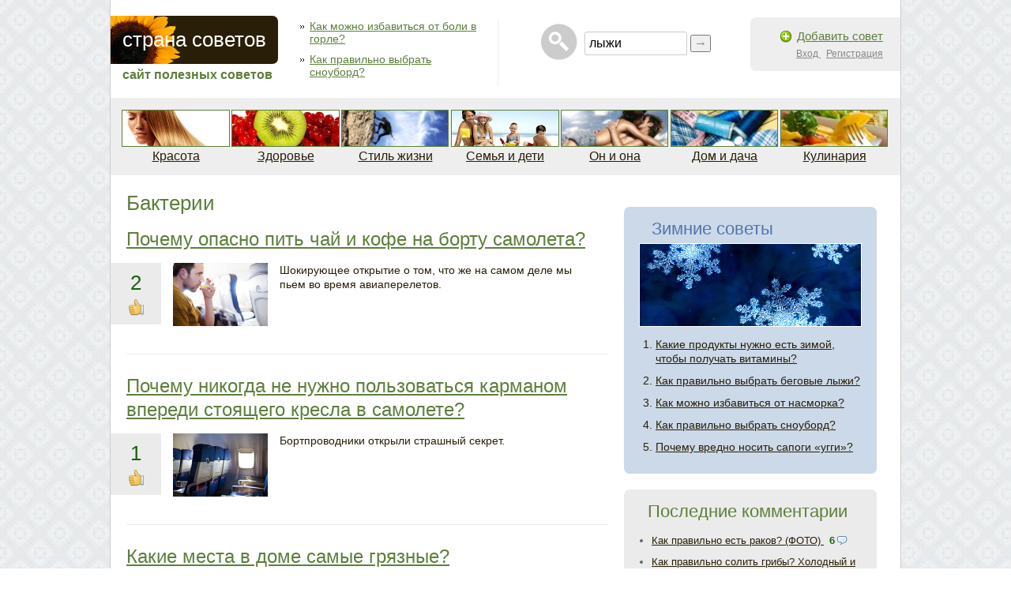

--- FILE ---
content_type: text/html; charset=UTF-8
request_url: https://sovetland.ru/taxonomy/term/813
body_size: 5560
content:



<!doctype html>
<html lang="en-US">
<head>
    <meta charset="UTF-8">
    <meta http-equiv="X-UA-Compatible" content="ie=edge">

    <title>Бактерии</title>

    <link rel="icon" href="/favicon.ico">
    <meta name="csrf-param" content="_csrf">
<meta name="csrf-token" content="NZq-zCDCiR8P5dfOwGgaKcGCY4Qvu9tIjhPH4g4tpl1czMmBF43rTT3To4ejBU598sQ29k3srhnPRYmGRlzuHg==">

    <link href="https://sovetland.ru/taxonomy/term/813" rel="canonical">
<link href="/css/style.css?id=0236d5c37de6956af61b0d9ab5df2e7d" rel="stylesheet">
</head>
<body>

<div id="all">
    <div id="header">
        <div id="logo">
            <a href="https://sovetland.ru/">
                Страна советов
            </a>

                            <span>Сайт полезных советов</span>
                    </div>

        <div class="fast-links">
            <ul>
            <li>
            <a href="/node/305?from=top">
                Как можно избавиться от боли в горле?
            </a>
        </li>
            <li>
            <a href="/node/284?from=top">
                Как правильно выбрать сноуборд?
            </a>
        </li>
    </ul>
        </div>

        <div class="user-box">
            
            <div class="add-advice">
                <a href="/user/post">
                    Добавить совет
                </a>
            </div>

            <div class="my-links">
                                    <a href="/user/login">
                        Вход
                    </a>
                    <a href="/user/register">
                        Регистрация
                    </a>
                
                            </div>
        </div>

        <div id="search">
            <form method="get" action="https://sovetland.ru/cse" class="cse">
    <input type="text" class="form-text js-form-search" name="query"
           value="лыжи" placeholder="лыжи" required>
    <input type="submit" class="form-submit" value="→">
</form>
        </div>

        <div id="menu-front">
            <ul>
            <li>
            <a href="/taxonomy/term/19">
                <img src="https://sovetland.ru/sites/default/files/imagecache/menu/tags/krasota.jpg" alt="">
                Красота
            </a>
        </li>
            <li>
            <a href="/taxonomy/term/25">
                <img src="https://sovetland.ru/sites/default/files/imagecache/menu/tags/zdorovie.jpg" alt="">
                Здоровье
            </a>
        </li>
            <li>
            <a href="/taxonomy/term/82">
                <img src="https://sovetland.ru/sites/default/files/imagecache/menu/tags/sport_i_otdyh.jpg" alt="">
                Стиль жизни
            </a>
        </li>
            <li>
            <a href="/taxonomy/term/83">
                <img src="https://sovetland.ru/sites/default/files/imagecache/menu/tags/semyia_i_deti.jpg" alt="">
                Семья и дети
            </a>
        </li>
            <li>
            <a href="/taxonomy/term/86">
                <img src="https://sovetland.ru/sites/default/files/imagecache/menu/tags/man_and_woman.jpg" alt="">
                Он и она
            </a>
        </li>
            <li>
            <a href="/taxonomy/term/84">
                <img src="https://sovetland.ru/sites/default/files/imagecache/menu/tags/domashnee_hozyaistvo.jpg" alt="">
                Дом и дача
            </a>
        </li>
            <li>
            <a href="/taxonomy/term/37">
                <img src="https://sovetland.ru/sites/default/files/imagecache/menu/tags/kulinaria.jpg" alt="">
                Кулинария
            </a>
        </li>
    </ul>
        </div>

        <div class="clear"></div>
    </div>

    <div id="center">

        <div id="left">
            
                            <h1>Бактерии</h1>
            
            
            <div class="content">
                    

    
    <div class="clear"></div>

            <div class="node">

    <h2>
        <a href="/node/1801">
            Почему опасно пить чай и кофе на борту самолета?
        </a>
    </h2>

    <div class="vote-content">
        <div class="vote">
            <div class="plus1-score">2</div>
            <div class="plus1-msg">
                                    <button type="button" class="js-like" data-id="1527"></button>
                            </div>
        </div>

        <div class="content">
                            <a href="/node/1801">
                    <img src="https://sovetland.ru/sites/default/files/imagecache/teaser/voda_samolet_2.jpg" class="imagecache" alt="">
                </a>
            
            Шокирующее открытие о том, что же на самом деле мы пьем во время авиаперелетов.


                    </div>
    </div>

        <div class="clear"></div>
</div>            <div class="node">

    <h2>
        <a href="/node/1799">
            Почему никогда не нужно пользоваться карманом впереди стоящего кресла в самолете?
        </a>
    </h2>

    <div class="vote-content">
        <div class="vote">
            <div class="plus1-score">1</div>
            <div class="plus1-msg">
                                    <button type="button" class="js-like" data-id="1525"></button>
                            </div>
        </div>

        <div class="content">
                            <a href="/node/1799">
                    <img src="https://sovetland.ru/sites/default/files/imagecache/teaser/samolet.jpg" class="imagecache" alt="">
                </a>
            
            Бортпроводники открыли страшный секрет.


                    </div>
    </div>

        <div class="clear"></div>
</div>            <div class="node">

    <h2>
        <a href="/node/960">
            Какие места в доме самые грязные?
        </a>
    </h2>

    <div class="vote-content">
        <div class="vote">
            <div class="plus1-score">5</div>
            <div class="plus1-msg">
                                    <button type="button" class="js-like" data-id="951"></button>
                            </div>
        </div>

        <div class="content">
                            <a href="/node/960">
                    <img src="https://sovetland.ru/sites/default/files/imagecache/teaser/posudomoechnaya.jpg" class="imagecache" alt="">
                </a>
            
            На основе рекомендаций ученых-микробиологов и опытных домохозяек составлен рейтинг самых грязных мест в доме. В него вошло семь предметов домашнего обихода, которые являются излюбленным местом обитания микробов и бактерий.


                    </div>
    </div>

        <div class="clear"></div>
</div>            <div class="node">

    <h2>
        <a href="/node/958">
            Какое самое грязное место на теле человека?
        </a>
    </h2>

    <div class="vote-content">
        <div class="vote">
            <div class="plus1-score">0</div>
            <div class="plus1-msg">
                                    <button type="button" class="js-like" data-id="949"></button>
                            </div>
        </div>

        <div class="content">
                            <a href="/node/958">
                    <img src="https://sovetland.ru/sites/default/files/imagecache/teaser/pupok_0.jpg" class="imagecache" alt="">
                </a>
            
            Ученые из США в ходе эксперимента выяснили, какие место на человеческом теле самое грязное и привлекательное для микроорганизмов.


                    </div>
    </div>

        <div class="clear"></div>
</div>    
    
            </div>
            <div class="clear"></div>

        </div>

        <div id="right">
            

            
                                            <div class="right-banner">
                    <div id='containerId2242'></div>
                    <script>
                      (function(w, d, c, s, t){
                        w[c] = w[c] || [];
                        w[c].push(function(){
                          gnezdo.create({
                            tizerId: 2242,
                            containerId: 'containerId2242'
                          });
                        });
                      })(window, document, 'gnezdoAsyncCallbacks');
                    </script>
                </div>
                            
            
                            <div class="popular season-winter">
    <h3>Зимние советы</h3>
    <div class="img">
        <img src="/images/winter.jpg" alt="">
    </div>
    <ol>
                    <li>
                <a href="/node/1425">
                    Какие продукты нужно есть зимой, чтобы получать витамины?
                </a>
            </li>
                    <li>
                <a href="/node/334">
                    Как правильно выбрать беговые лыжи?
                </a>
            </li>
                    <li>
                <a href="/node/317">
                    Как можно избавиться от насморка?
                </a>
            </li>
                    <li>
                <a href="/node/284">
                    Как правильно выбрать сноуборд?
                </a>
            </li>
                    <li>
                <a href="/node/551">
                    Почему вредно носить сапоги «угги»?
                </a>
            </li>
            </ol>
</div>

                <div class="last-comments">
    <h3>Последние комментарии</h3>
    <ul>
                    <li>
                <a href="/node/1130#comments">
                    Как правильно есть раков? (ФОТО)
                </a>
                <span>6</span>
            </li>
                    <li>
                <a href="/node/685#comments">
                    Как правильно солить грибы? Холодный и горячий способы соления
                </a>
                <span>2</span>
            </li>
                    <li>
                <a href="/node/121#comments">
                    Как можно вывести тараканов?
                </a>
                <span>17</span>
            </li>
                    <li>
                <a href="/node/178#comments">
                    Почему вредно есть на ночь?
                </a>
                <span>3</span>
            </li>
                    <li>
                <a href="/node/292#comments">
                    Как правильно говорить - «класть», или «ложить»?
                </a>
                <span>46</span>
            </li>
                    <li>
                <a href="/node/1374#comments">
                    Как засолить щучью икру в домашних условиях?
                </a>
                <span>1</span>
            </li>
                    <li>
                <a href="/node/79#comments">
                    Как правильно выбрать стиральную машину?
                </a>
                <span>11</span>
            </li>
                    <li>
                <a href="/node/333#comments">
                    Как научиться не ревновать партнёра?
                </a>
                <span>68</span>
            </li>
                    <li>
                <a href="/node/800#comments">
                    Как правильно сделать внутримышечный укол в бедро?
                </a>
                <span>16</span>
            </li>
                    <li>
                <a href="/node/296#comments">
                    Как правильно выбрать искусственную елку на Новый год?
                </a>
                <span>1</span>
            </li>
            </ul>
</div>

                <div class="topper">
            <a href="/node/824" class="teaser">
            <img src="/images/teasers/24.jpg" width="60" height="60" alt="">
            Анастасия Заворотнюк поделилась секретами красоты
            <div class="clear"></div>
        </a>
            <a href="/node/382" class="teaser">
            <img src="/images/teasers/8.jpg" width="60" height="60" alt="">
            Рецепт восхитительного шоколадного торта
            <div class="clear"></div>
        </a>
            <a href="/node/846" class="teaser">
            <img src="/images/teasers/26.jpg" width="60" height="60" alt="">
            Домашние чипсы за 5 минут
            <div class="clear"></div>
        </a>
            <a href="/node/356" class="teaser">
            <img src="/images/teasers/30.jpg" width="60" height="60" alt="">
            Изысканный яблочный пирог по-французски
            <div class="clear"></div>
        </a>
            <a href="/node/138" class="teaser">
            <img src="/images/teasers/29.jpg" width="60" height="60" alt="">
            Как пить и не пьянеть
            <div class="clear"></div>
        </a>
    </div>
                    </div>

        <div class="best-widget">
            <ul>
            <li>
            <a href="/node/1425">
                                    <img src="https://sovetland.ru/sites/default/files/imagecache/teaser/klykva.jpg" alt="">
                                <div>Какие продукты нужно есть зимой, чтобы получать витамины?</div>
            </a>
        </li>
            <li>
            <a href="/node/334">
                                    <img src="https://sovetland.ru/sites/default/files/imagecache/teaser/begovye_lyzhi_2.jpg" alt="">
                                <div>Как правильно выбрать беговые лыжи?</div>
            </a>
        </li>
            <li>
            <a href="/node/317">
                                    <img src="https://sovetland.ru/sites/default/files/imagecache/teaser/nasmork.jpg" alt="">
                                <div>Как можно избавиться от насморка?</div>
            </a>
        </li>
            <li>
            <a href="/node/284">
                                    <img src="https://sovetland.ru/sites/default/files/imagecache/teaser/snowboard.png" alt="">
                                <div>Как правильно выбрать сноуборд?</div>
            </a>
        </li>
            <li>
            <a href="/node/551">
                                    <img src="https://sovetland.ru/sites/default/files/imagecache/teaser/uggi.jpg" alt="">
                                <div>Почему вредно носить сапоги «угги»?</div>
            </a>
        </li>
    </ul>
            <div class="clear"></div>
        </div>

        <div class="clear"></div>
    </div>

    <div id="footer">

        <div class="fmenu">
                <ul class="col">
                    <li>
                <a href="/taxonomy/term/19" class="tit">
                    Красота
                </a>
                <ul>
                                            <li>
                            <a href="/taxonomy/term/73">
                                косметика
                            </a>
                        </li>
                                            <li>
                            <a href="/taxonomy/term/18">
                                макияж
                            </a>
                        </li>
                                            <li>
                            <a href="/taxonomy/term/91">
                                маникюр
                            </a>
                        </li>
                                            <li>
                            <a href="/taxonomy/term/13">
                                прическа
                            </a>
                        </li>
                                    </ul>
            </li>
                    <li>
                <a href="/taxonomy/term/25" class="tit">
                    Здоровье
                </a>
                <ul>
                                            <li>
                            <a href="/taxonomy/term/62">
                                алкоголь
                            </a>
                        </li>
                                            <li>
                            <a href="/taxonomy/term/24">
                                диета
                            </a>
                        </li>
                                            <li>
                            <a href="/taxonomy/term/28">
                                питание
                            </a>
                        </li>
                                            <li>
                            <a href="/taxonomy/term/10">
                                курение
                            </a>
                        </li>
                                            <li>
                            <a href="/taxonomy/term/60">
                                медицина
                            </a>
                        </li>
                                            <li>
                            <a href="/taxonomy/term/26">
                                похудеть
                            </a>
                        </li>
                                            <li>
                            <a href="/taxonomy/term/30">
                                спорт
                            </a>
                        </li>
                                            <li>
                            <a href="/taxonomy/term/69">
                                психология
                            </a>
                        </li>
                                    </ul>
            </li>
                    <li>
                <a href="/taxonomy/term/82" class="tit">
                    Стиль жизни
                </a>
                <ul>
                                            <li>
                            <a href="/taxonomy/term/85">
                                авто
                            </a>
                        </li>
                                            <li>
                            <a href="/taxonomy/term/22">
                                безопасность
                            </a>
                        </li>
                                            <li>
                            <a href="/taxonomy/term/65">
                                досуг
                            </a>
                        </li>
                                            <li>
                            <a href="/taxonomy/term/36">
                                компьютер
                            </a>
                        </li>
                                            <li>
                            <a href="/taxonomy/term/40">
                                одежда
                            </a>
                        </li>
                                            <li>
                            <a href="/taxonomy/term/64">
                                отдых
                            </a>
                        </li>
                                            <li>
                            <a href="/taxonomy/term/102">
                                подарок
                            </a>
                        </li>
                                            <li>
                            <a href="/taxonomy/term/53">
                                праздник
                            </a>
                        </li>
                                            <li>
                            <a href="/taxonomy/term/63">
                                туризм
                            </a>
                        </li>
                                    </ul>
            </li>
            </ul>
    <ul class="col">
                    <li>
                <a href="/taxonomy/term/83" class="tit">
                    Семья и дети
                </a>
                <ul>
                                            <li>
                            <a href="/taxonomy/term/103">
                                беременность
                            </a>
                        </li>
                                            <li>
                            <a href="/taxonomy/term/106">
                                воспитание
                            </a>
                        </li>
                                            <li>
                            <a href="/taxonomy/term/33">
                                материнство
                            </a>
                        </li>
                                            <li>
                            <a href="/taxonomy/term/56">
                                образование
                            </a>
                        </li>
                                            <li>
                            <a href="/taxonomy/term/58">
                                семья
                            </a>
                        </li>
                                    </ul>
            </li>
                    <li>
                <a href="/taxonomy/term/86" class="tit">
                    Он и она
                </a>
                <ul>
                                            <li>
                            <a href="/taxonomy/term/21">
                                отношения
                            </a>
                        </li>
                                            <li>
                            <a href="/taxonomy/term/15">
                                поцелуй
                            </a>
                        </li>
                                            <li>
                            <a href="/taxonomy/term/29">
                                секс
                            </a>
                        </li>
                                    </ul>
            </li>
                    <li>
                <a href="/taxonomy/term/84" class="tit">
                    Дом и дача
                </a>
                <ul>
                                            <li>
                            <a href="/taxonomy/term/47">
                                бытовая техника
                            </a>
                        </li>
                                            <li>
                            <a href="/taxonomy/term/41">
                                дом
                            </a>
                        </li>
                                            <li>
                            <a href="/taxonomy/term/90">
                                домашние животные
                            </a>
                        </li>
                                            <li>
                            <a href="/taxonomy/term/87">
                                огород
                            </a>
                        </li>
                                            <li>
                            <a href="/taxonomy/term/43">
                                чистка
                            </a>
                        </li>
                                            <li>
                            <a href="/taxonomy/term/75">
                                экономия
                            </a>
                        </li>
                                    </ul>
            </li>
            </ul>
    <ul class="col">
                    <li>
                <a href="/taxonomy/term/37" class="tit">
                    Кулинария
                </a>
                <ul>
                                            <li>
                            <a href="/taxonomy/term/127">
                                Первые блюда
                            </a>
                        </li>
                                            <li>
                            <a href="/taxonomy/term/128">
                                Вторые блюда
                            </a>
                        </li>
                                            <li>
                            <a href="/taxonomy/term/129">
                                Салаты
                            </a>
                        </li>
                                            <li>
                            <a href="/taxonomy/term/125">
                                Гарниры
                            </a>
                        </li>
                                            <li>
                            <a href="/taxonomy/term/126">
                                Закуски
                            </a>
                        </li>
                                            <li>
                            <a href="/taxonomy/term/131">
                                Соусы
                            </a>
                        </li>
                                            <li>
                            <a href="/taxonomy/term/132">
                                Десерты
                            </a>
                        </li>
                                            <li>
                            <a href="/taxonomy/term/88">
                                Напитки
                            </a>
                        </li>
                                    </ul>
            </li>
            </ul>


            <div class="col last">
                <div class="copyright">
                    Советленд<br>© 2009-2026
                </div>

                <div class="about">
                    <a href="/about">О проекте</a>
                </div>

                <div class="contact">
                    <a href="mailto:info@sovetland.ru">Написать письмо</a>
                </div>

                                    <div class="counters">
                        <div class="item">
                            <!--Rating@Mail.ru counter-->
                            <script language="javascript"><!--
                            d=document;var a='';a+=';r='+escape(d.referrer);js=10;//--></script>
                            <script language="javascript1.1"><!--
                            a+=';j='+navigator.javaEnabled();js=11;//--></script>
                            <script language="javascript1.2"><!--
                            s=screen;a+=';s='+s.width+'*'+s.height;
                            a+=';d='+(s.colorDepth?s.colorDepth:s.pixelDepth);js=12;//--></script>
                            <script language="javascript1.3"><!--
                            js=13;//--></script><script language="javascript" type="text/javascript"><!--
                            d.write('<a href="http://top.mail.ru/jump?from=1847471" target="_top">'+
                            '<img src="http://d0.c3.bc.a1.top.mail.ru/counter?id=1847471;t=84;js='+js+
                            a+';rand='+Math.random()+'" alt="Рейтинг@Mail.ru" border="0" '+
                            'height="18" width="88"><\/a>');if(11<js)d.write('<'+'!-- ');//--></script>
                            <noscript><a target="_top" href="http://top.mail.ru/jump?from=1847471">
                            <img src="http://d0.c3.bc.a1.top.mail.ru/counter?js=na;id=1847471;t=84"
                            height="18" width="88" border="0" alt="Рейтинг@Mail.ru"></a></noscript>
                            <script language="javascript" type="text/javascript"><!--
                            if(11<js)d.write('--'+'>');//--></script>
                            <!--// Rating@Mail.ru counter-->
                        </div>

                        <div class="item">
                            <!--LiveInternet counter--><script type="text/javascript"><!--
                            document.write("<a href='http://www.liveinternet.ru/click' "+
                            "target=_blank><img src='http://counter.yadro.ru/hit?t26.1;r"+
                            escape(document.referrer)+((typeof(screen)=="undefined")?"":
                            ";s"+screen.width+"*"+screen.height+"*"+(screen.colorDepth?
                            screen.colorDepth:screen.pixelDepth))+";u"+escape(document.URL)+
                            ";h"+escape(document.title.substring(0,80))+";"+Math.random()+
                            "' alt='' title='LiveInternet: показано число посетителей за"+
                            " сегодня' "+
                            "border='0' width='88' height='15'><\/a>")
                            //--></script><!--/LiveInternet-->
                        </div>

                        <div class="item">
                            <!-- begin of Top100 code -->
                            <script id="top100Counter" type="text/javascript" src="http://counter.rambler.ru/top100.jcn?2358554"></script>
                            <noscript>
                                <a href="http://top100.rambler.ru/navi/2358554/" rel="nofollow">
                                    <img src="http://counter.rambler.ru/top100.cnt?2358554" alt="Rambler's Top100" border="0" />
                                </a>
                            </noscript>
                            <!-- end of Top100 code -->
                        </div>
                    </div>
                            </div>
            <div class="clear"></div>
        </div>
    </div>
</div>
<script src="https://code.jquery.com/jquery-3.4.1.min.js"></script>
<script src="/js/jquery-scrolltofixed-min.js"></script>
<script src="/js/script.js?id=08f3e59151b9f062f0ecaa77605952ad"></script>

    <script src='https://news.2xclick.ru/loader.js' async></script>

    <!-- Yandex.Metrika counter -->
    <script type="text/javascript">
      (function (d, w, c) {
        (w[c] = w[c] || []).push(function() {
          try {
            w.yaCounter7054705 = new Ya.Metrika({id:7054705, enableAll: true, webvisor:true});
          } catch(e) { }
        });

        var n = d.getElementsByTagName("script")[0],
          s = d.createElement("script"),
          f = function () { n.parentNode.insertBefore(s, n); };
        s.type = "text/javascript";
        s.async = true;
        s.src = (d.location.protocol == "https:" ? "https:" : "http:") + "//mc.yandex.ru/metrika/watch.js";

        if (w.opera == "[object Opera]") {
          d.addEventListener("DOMContentLoaded", f);
        } else { f(); }
      })(document, window, "yandex_metrika_callbacks");
    </script>
    <noscript><div><img src="//mc.yandex.ru/watch/7054705" style="position:absolute; left:-9999px;" alt="" /></div></noscript>
    <!-- /Yandex.Metrika counter -->

</body>
</html>


--- FILE ---
content_type: text/css
request_url: https://sovetland.ru/css/style.css?id=0236d5c37de6956af61b0d9ab5df2e7d
body_size: 5430
content:
*{margin:0;padding:0}a{border:0}a,a:active,a:focus{outline:none;-moz-outline:0}table{width:100%}tbody{border:0}.clear{clear:both}body{background:url(../images/bg4.jpg);color:#291e07;font:14px Arial}body,html{height:100%}h1{color:#5d7f3c;font-size:26px;font-weight:400;margin-bottom:15px;padding:0}h1 .main-term a{color:#291e07;font-weight:700;text-decoration:none}h1.cat-title{padding:0 10px 25px 20px}#all{background:#fff;border-left:1px solid #ccc;border-right:1px solid #ccc;margin:0 auto;min-height:100%;width:1000px}#header{float:left;margin:0 0 10px;position:relative;width:1000px}#center{padding:0;width:1000px}#header .fast-links{border-right:1px solid #eee;float:left;margin:25px 0 0 20px;padding:0 15px 0 0;width:235px}#header .fast-links li{background:url(../images/list_arrow.gif) 0 7px no-repeat;list-style:none;margin:0 0 10px;padding:0 0 0 12px}#header .fast-links a{color:#5d7f3c;font-size:14px}#header .fast-links a:hover{color:#291e07}#header .user-box{background:#eee;border-radius:7px 0 0 7px;float:right;margin:22px 0 5px;overflow:hidden;padding:15px;position:relative;width:160px}#header .user-box.inlogin{margin-top:10px;padding-top:10px;width:175px}#header .user-box .my-name{font-size:12px;font-weight:700;margin:0 10px 15px 0;overflow:hidden}#header .user-box .my-links{text-align:right}#header .user-box .my-links a{color:#888;font-size:12px;margin:0 7px 0 0}#header .user-box .my-links a:hover{color:#291e07}#header .user-box .add-advice{margin:0 7px 5px 0;text-align:right}#header .user-box .add-advice a{background:url(../images/plus3.png) 0 1px no-repeat;color:#5d7f3c;font-size:15px;padding:0 0 0 22px}#header .user-box .my-links .exit{background:url(../images/close.png) 0 0 no-repeat;display:block;height:16px;position:absolute;right:0;top:10px;width:16px}.tabs{background:#eee;border:none;border-radius:7px;margin-bottom:20px;margin-right:20px;padding:10px 15px}.tabs li{border-right:1px solid #ccc;display:inline-block;margin:0 10px;padding-right:18px}.tabs li a{color:#5d7f3c;text-decoration:none}.tabs li a:hover{color:#291e07}.tabs li a.active{color:#291e07;font-weight:700}.form-item{margin:20px 0}.form-label{color:#5d7f3c;display:block;font-size:13px;font-weight:700;margin-bottom:3px}.form-text,.form-textarea{border:1px solid #999;border-radius:3px;box-sizing:border-box;font-size:16px;padding:5px;width:100%}.form-textarea{height:200px}.form-select{font-size:16px;padding:3px 1px;width:100%}.form-description{color:#888;font-size:12px;margin-top:3px}.form-required{color:red}.form-submit{color:#291e07;cursor:pointer;font-size:18px;margin:0 5px 0 0;padding:3px 15px}#left form .rules{color:#333;font-size:12px;padding:0 0 10px}#left form a{color:#5d7f3c}#left form a:hover{color:#19610b}#left .user-register-node-add{background:#eee;border-radius:7px;margin:0 0 20px;padding:15px 20px 10px}#left fieldset{background:#eee;border:none;border-top:1px solid #ccc;padding:10px 15px}#left fieldset.collapsed{background:none}#left fieldset legend{padding:0 5px}#left fieldset legend,#left fieldset legend a{color:#291e07;font-size:13px;font-weight:700}#left fieldset.collapsed legend a{color:#5d7f3c}#right .add-sovet-rules{background:#eee;border-radius:7px;font-size:13px;padding:20px}#right .add-sovet-rules h3{color:#5d7f3c;float:none;padding:0 0 15px;text-transform:none}#right .add-sovet-rules img{float:left;margin:7px 20px 10px 5px}#right .add-sovet-rules p{margin:0 0 10px}#logo{float:left;text-transform:lowercase;width:220px}#logo a{background:#291e07 url(../images/flower_1.png) -42px -19px no-repeat;border-radius:0 7px 7px 0;color:#fff;float:left;font-size:26px;margin:20px 0 0;padding:15px;text-decoration:none}#logo a.newyear{background:#291e07 url(../images/newyear_2012_11.png) -42px -19px no-repeat}#logo h1,#logo span{color:#5d7f3c;float:left;font-size:16px;font-weight:700;margin:0;padding:5px 15px}#add_question{background:url(../images/add_question.png) 0 0 no-repeat;float:left;height:46px;margin:30px 0 0 30px;padding:13px 0 0 55px}#add_question a{color:#a79f30;font-size:20px}#add_sovet{background:url(../images/add_sovet.png) 0 0 no-repeat;float:left;height:46px;margin:30px 0 0 30px;padding:13px 0 0 55px}#add_sovet a{color:#5d7f3c;font-size:20px}#search{background:url(../images/search.png) 0 0 no-repeat;float:right;height:46px;margin:30px 45px 0 0;padding:0 0 0 55px}#search .cse,#search .form-item{margin:10px 0 0}#search .search-form{margin:0}#search .form-text{border:1px solid #ccc;padding:5px;width:130px}#search .form-submit{color:#888;font-size:16px;padding:0 3px}#menu-front{background:#eee;margin:15px 0 10px;padding:0;position:relative}#menu-front,#menu-front .slider{float:left;overflow:hidden;width:1000px}#menu-front .slider{height:130px}#menu-front .bx-prev{background:url(../images/arrow_up_x24.png) 0 0 no-repeat;top:15px}#menu-front .bx-next,#menu-front .bx-prev{color:#eee;font-size:0;height:24px;position:absolute;right:11px;width:24px}#menu-front .bx-next{background:url(../images/arrow_down_x24.png) 0 0 no-repeat;top:55px}#menu-front ul{padding:0 0 0 13px}#menu-front ul li{float:left;list-style-type:none;margin:0 1px;padding:15px 0;text-align:center;width:137px}#menu-front ul li:hover{background-color:#e3e3e3}#menu-front ul li:hover a{color:#5d7f3c}#menu-front ul li a{color:#291e07;font-size:16px;line-height:18px}#menu-front ul li a.active{color:#888;text-decoration:none}#menu-front ul li img{border:1px solid #5d7f3c;float:left;height:45px;margin:0 0 3px}#menu-all{background:#eee;margin:5px 0 0;padding:20px 0 10px;position:relative}#menu-all,#menu-all .slider{float:left;height:70px;overflow:hidden;width:1000px}#menu-all .bx-prev{background:url(../images/arrow_up_x24.png) 0 0 no-repeat;top:0}#menu-all .bx-next,#menu-all .bx-prev{color:#eee;font-size:0;height:24px;position:absolute;right:15px;width:24px}#menu-all .bx-next{background:url(../images/arrow_down_x24.png) 0 0 no-repeat;top:35px}#menu-all ul{height:70px}#menu-all ul li{float:left;height:70px;list-style-type:none;margin:0 0 0 15px;width:300px}#menu-all ul li a{color:#291e07;font-size:18px}#menu-all ul li img{border:1px solid #291e07;float:left;margin:0 10px 3px 0}#center .top-banner{border-bottom:1px solid #eee;float:left;margin:5px 0 20px 20px;padding:0 0 20px;width:950px}#center .top-banner .retail__blk5023{padding:0 10px 0 0}#center .top-banner .retail__lxa5023{padding:3px 0}#left .content{padding-right:20px}#left .term-image{float:left;margin:0 20px 20px 0}#left .term-image img{max-width:300px}#left .term-children{float:left;font-size:13px;margin-bottom:20px;width:120px}#left .term-children li{list-style-type:none;padding:0 0 5px}#left .term-children li a{color:#5d7f3c}#left .term-children li a.active{color:#291e07;font-weight:700;text-decoration:none}#left .term-wrapper{float:left;padding:0 0 20px}#left h1.term-main{background:#5d7f3c;color:#fff;float:left;font-size:24px;padding:10px 0;text-align:center;width:130px}#left .term-arrow{float:left;padding:15px}#left .terms-inner{background:#ebebeb;float:left;font-size:12px;min-height:30px;padding:10px;text-align:center;width:380px}#left .terms-inner a{color:#291e07}.message{border:1px solid;border-radius:3px;margin:20px 20px 20px 0;padding:10px}.message-error{color:red}.message-success{color:green}#left{float:left;margin:0 0 20px;padding-left:20px;width:630px}#left .node{border-bottom:1px solid #ebebeb;margin:0 0 25px;_margin:0 0 25px;padding:0 0 30px}#left .node h2{font-size:24px;line-height:30px;margin-bottom:10px}#left .node h2 .main-term a{color:#291e07}#left .node h2 a{color:#5d7f3c;font-weight:400}#left .node .vote-content{margin-right:10px}#left .node .content{line-height:1.3;padding:5px 10px 0 0}#left .node .content img.imagecache{float:left;margin:0 15px 5px 0}#left .node .content img{height:auto;max-width:100%;width:auto}hr{border:none;border-top:1px dotted #291e07;display:block;margin:20px 0;width:50px}#left .node .node-info .tags{background:url(../images/tag.png) 0 0 no-repeat;color:#a79f30;float:left;margin:5px 20px 0 0;padding:0 0 0 25px;text-transform:lowercase}#left .node .tags a{color:#a79f30;font-size:12px}#left .node .comment-count{background:url(../images/comment_icon2.png) 0 50% no-repeat;color:#19610b;display:inline-block;font-size:12px;padding-left:18px}#left .node .node-user-info{float:right;margin-top:10px}#left .node .node-user-info,#left .node-content .node-user-info{background:#f3f3f3;border-radius:7px;font-size:12px;padding:5px 15px}#left .node-content .node-user-info{float:left;margin:0 0 10px}#left .node-user-info .date{background:url(../images/date.png) 0 0 no-repeat;color:#666;float:left;height:16px;line-height:16px;padding:0 20px}#left .node-user-info .username{background:url(../images/user.png) 0 0 no-repeat;float:left;font-weight:700;height:16px;line-height:16px;padding:0 0 0 20px}#left .node-user-info .username a{color:#a79f30}#left .node-content{margin:0 10px 10px 0}#left .node-content .content img{height:auto;margin-bottom:10px;max-width:100%;width:auto}#left .node-content .content h3{color:#5d7f3c;font-size:18px;font-weight:400;padding:5px 0 10px}.node-categories{margin-bottom:15px}.node-categories a{background-color:#eef5c3;border-radius:3px;color:#291e07;display:inline-block;font-size:12px;margin-right:5px;padding:3px 10px;text-decoration:none;text-transform:capitalize}.node-categories a:hover{opacity:.8}.vote{background:#ebebeb;float:left;margin:5px 15px 5px -20px;padding:10px 15px 10px 20px;position:relative;text-align:center}.vote .plus1-msg{background:url(../images/vote_out.png) 2px 50% no-repeat;display:inline-block;height:22px;width:22px}.vote .plus1-score{color:#19610b;font-size:26px;font-weight:400;margin:0 10px 5px 5px;text-align:center}.vote .plus1-msg button{background:url(../images/vote1.png) 0 0 no-repeat;border:none;cursor:pointer;display:inline-block;height:22px;margin-left:-1px;vertical-align:top;width:22px}#left .node-content .content{line-height:18px;padding:0}#left .node-content .content a{color:#5d7f3c}#left .node-content .content a:hover{color:#e27620}#left .node-content .content h3 a.link-tag{background:none;padding:0}#left .node-content .content a.link-tag{background:url(../images/tag_03.png) 100% 2px no-repeat;padding:0 9px 0 0}#left .node-content .content{line-height:1.4}#left .node-content .content p{margin-bottom:15px}#left .node-content .content ol,#left .node-content .content ul{margin-bottom:15px;padding-left:20px}#left .node-content .content ol li,#left .node-content .content ul li{margin-bottom:5px}#left .node-content .content ul li{list-style:disc}#left .node-content .content-banner{border:1px solid #ccc;border-radius:7px;float:right;margin:10px 0 5px 10px;padding:10px 5px 5px;width:110px}#left .node-content .left-banner{float:left;margin:0;padding:0 0 5px}#left .node-content .content .after-body{border-top:1px dotted #666;color:#666;padding:5px 0 0}#left .node-content .content .halloween{border-bottom:1px dashed #ddd;border-top:1px dashed #ddd;margin:0 0 15px;padding:5px 0 8px 10px}#left .node-content .content .halloween a{color:#e27620;display:inline-block;line-height:18px;padding:0 0 0 25px}#left .node-content .content .halloween a.icon-1{background:url(../images/icon_halloween.png) 0 1px no-repeat;margin:0 88px 0 0}#left .node-content .content .halloween a.icon-2{background:url(../images/icon_halloween_02.png) 0 1px no-repeat}#left .node-content .content .halloween a:hover{color:#a03910}#left .node-content .node-info .source{background-color:#eee;border-radius:7px;float:right;font-size:12px;line-height:22px;margin:0 0 0 10px;padding:3px 8px}#left .node-content .node-info .source a{color:#5d7f3c;text-decoration:none}#left .node-content .node-info{margin:0 0 20px}#left .node-content .share{background-color:#eee;border-radius:7px;float:right;padding:5px}#left .node-content .tags{color:#a79f30;margin:2px 0 0;text-transform:lowercase}#left .node-content .tags a{background:#eee url(../images/tag_02.png) 7px 4px no-repeat;border-radius:5px;box-shadow:1px 1px 0 #ddd;color:#5d7f3c;display:inline-block;font-size:13px;margin:0 5px 5px 0;padding:4px 7px 5px 27px;text-decoration:none}#left .node-content .tags a:hover{color:#291e07}.poll{background:#f9f9f9;border-radius:7px;margin-bottom:20px;padding:15px}#polls-poll-choices{margin:10px 0 25px 20px;width:500px}#left #polls-poll-choices p{margin:0;padding:0}#polls-poll-choices .polls-display-left{float:left;margin:0 10px 0 0;text-align:right;width:40px}#polls-poll-choices .percent{color:#000;font-size:15px;font-weight:700}#polls-poll-choices .value{color:#666;font-size:12px}#polls-poll-choices .polls-display-right{float:left;margin:0 0 15px;width:430px}#polls-poll-choices{float:left;margin:0 0 25px 10px}#polls-poll-choices .form-item{margin-bottom:5px}#polls-poll-choices input{display:inline-block;margin-right:5px;vertical-align:middle}#polls-poll-choices label{cursor:pointer;font-size:14px}#polls-poll-choices .form-submit{cursor:pointer}#polls-choices-form{margin:0 0 5px}#polls-choices-form .form-radios{margin-bottom:15px}#comments{margin:0 10px 0 0}#comments h3{color:#5d7f3c;font-size:20px;margin:0 0 10px}#comments label{display:block;margin-bottom:3px}#comments .form-item{margin:10px 0}#comments .form-textarea{font-size:14px;height:100px;width:445px}#comment-form{display:none;margin:15px 25px}#comments .form-required{color:red}#comments .comment-write{background:url(../images/comment_write.png) 0 3px no-repeat;height:35px;line-height:28px;padding:0 0 0 45px}#comments .comment-write button{background:none;border:none;border-bottom:1px dashed #a79f30;color:#a79f30;cursor:pointer;font-family:Arial,sans-serif;font-size:22px;text-decoration:none;vertical-align:middle}#comments .comment{margin:5px 0 15px}#comments .indented{margin-left:25px}#comments .indented .comment{margin:0 0 15px}#comments .submitted{background:url(../images/comment_icon.gif) 0 0 no-repeat;color:#666;font-size:13px;height:18px;line-height:16px;padding:0 0 0 22px}#comments .indented .submitted{background:url(../images/comment_reply.gif) 0 0 no-repeat;padding:0 0 0 25px}#comments .submitted a{color:#666}#comments .submitted .name{font-weight:700}#comments .submitted .date{font-size:11px}#comments .content{margin:5px 0}#comments .removed{color:#999}#comments .links li{list-style:none;padding:0 5px 0 0}#comments .links button{background:none;border:none;border-bottom:1px dashed #5d7f3c;color:#5d7f3c;cursor:pointer;font-family:Arial,sans-serif;font-size:12px;text-decoration:none}#comments .error{background:none;border:0;color:#bf0000;font-size:11px;padding:10px 0 10px 25px}#comments .error ul li{list-style:none}#comments .comment-register{background:#eee;border-radius:7px;-moz-border-radius:7px;-webkit-border-radius:7px;font-size:12px;margin-bottom:15px;padding:15px;width:415px}#left .see-more{margin:0 10px 0 0;padding:20px 0 0}#left .see-more h3{background:#291e07;color:#fff;float:left;margin:0;padding:5px 10px 5px 20px;position:relative}#left .see-more .item-list{padding:15px 0 0}#left .see-more .item-list li{display:inline-block;margin:0 25px 25px 0;vertical-align:top;width:120px}#left .see-more .item-list li .empty{background:#eee url(../images/box.png) 50% 50% no-repeat;display:block;height:80px;margin:0 0 3px;width:120px}#left .see-more .item-list li img{display:block;margin:0 0 3px}#left .see-more .item-list li a{color:#5d7f3c;font-size:13px;line-height:16px}#left .see-more .item-list li a:hover{color:#291e07}#left .see-more .item-list li:hover img{opacity:.8}#left .see-more .item-list li:hover a{color:#291e07}#left .top30{float:left;font-size:16px;margin:0 0 0 60px;_margin:0 0 0 20px}#left .top30 ol li{color:#291e07;display:list-item;margin:0 0 12px}#left .top30 ol li.big{font-size:18px}#left .top30 ol li a{color:#291e07}#left .top30 ol li.small,#left .top30 ol li.small a{color:#555}#left .top30 ol li.smallest,#left .top30 ol li.smallest a{color:#888}#left .top30 ol li span{background:url(../images/vote2.png) 100% 2px no-repeat;color:#19610b;font-weight:700;padding:0 17px 2px 7px}#left .search-form{margin:0 0 30px 20px}#left .search-form .form-item{margin:0}#left .search-form .form-text{border:1px solid #ccc;color:#666;font-size:20px;padding:3px}#left .search-form .form-submit{color:#666;font-size:20px;padding:0 5px}#left .noresults{margin:0 0 0 20px}#left .left-banner{float:left;margin:30px 30px 20px 15px;width:550px}#M11166ScriptRootN13265 .mcteaser{padding-bottom:10px!important}#M11166ScriptRootN13265 .mctitle{font-size:16px!important;line-height:1.2!important;margin-bottom:5px!important}#M11166ScriptRootN13265 .mcdesc{font-size:12px!important}#M11166ScriptRootN13265 img{margin:2px 10px 1px 0!important}#left .left-banner-1{float:left;margin:15px 0 0 20px;width:610px}.pagination{padding:20px 0 10px}.pagination li{color:#5d7f3c;display:inline-block;font-size:20px;line-height:24px;margin:0 2px;padding:3px 7px}.pagination li.active{background:#ebebeb}.pagination li.active a{color:#291e07;font-weight:700;text-decoration:none}.pagination li a{color:#5d7f3c}.pagination li a:hover{color:#888}#right{float:left;margin:0 0 20px;width:320px}#tabs{float:left;margin:0 0 15px;width:316px}#tabs .ui-tabs-hide{display:none}#tabs ul li a{color:#a79f30;font-size:18px;text-decoration:none}#tabs ul li{background:url(../images/tab_bg.png) 0 30px no-repeat;float:left;list-style-type:none;padding:5px 0 15px;text-align:center;width:77px}#tabs ul li.tab-left{background:url(../images/tab_active_left.png) 0 30px no-repeat;width:66px}#tabs ul li.tab-left.ui-state-active{background:#ebebeb url(../images/tab_active_left.png) 0 0 no-repeat}#tabs ul li.tab-right{background:url(../images/tab_active_right.png) right 30px no-repeat;width:96px}#tabs ul li.tab-right.ui-state-active{background:#ebebeb url(../images/tab_active_right.png) right 0 no-repeat}#tabs ul li.tab.ui-state-active{background:#ebebeb}#tabs ul li.ui-state-active a{color:#291e07}#tabs .tabs-top-bg{background:url(../images/tab_bg_top.png) 0 0 no-repeat;float:left;height:10px;width:316px}#tabs .tabs-content{background:#ebebeb;float:left;line-height:26px;padding:0 15px 10px;text-align:center;width:286px}#tabs .tabs-content a{color:#291e07}#tabs .tabs-bottom-bg{background:url(../images/tab_bg_bottom.png) 0 0 no-repeat;float:left;height:10px;width:316px}#right .right-banner{padding:5px 0 15px 5px}#PC_Teaser_Block_18951 img{margin:0 5px 0 0!important}#tcc-tb-85 .teaser-cc-title a{font-size:12px!important}#TGB_83 td,#TGB_85 td{vertical-align:top!important}#TGB_83 img,#TGB_85 img{margin:0 5px 0 0!important}#TGB_83 a:hover,#TGB_85 a:hover{color:#333!important}#pasya_1896 .pasya_1896_td_text{padding:5px 0 0 10px;vertical-align:top}#pasya_1896 .pasya_1896_td_text a{color:#000}#pasya_1896 .pasya_1896_td_image{padding:0 0 3px}#right .banner{margin:0 0 20px}.block-see-more{padding:10px 0 10px 5px}.block-see-more img{border:1px solid #5d7f3c;margin:0 0 5px}.block-see-more h3{color:#a79f30;padding:0 0 5px 10px;text-transform:lowercase}#right h3{font-size:22px;font-weight:400}#right h3 a{color:#a79f30;text-decoration:none}#right h3 a:hover{color:#5d7f3c}#right .term-see-more{clear:both}#right .term-see-more li{float:left;list-style-type:none;padding:0 0 15px 10px;width:280px}#right .term-see-more li a{color:#291e07;font-size:18px}.last-comments{background:#ebebeb;border-radius:7px;-moz-border-radius:7px;-webkit-border-radius:7px;margin:0 0 20px;padding:10px 0}.last-comments h3{color:#5d7f3c;padding:5px 0 5px 30px;text-transform:none}.last-comments ul{margin:10px 20px 10px 35px}.last-comments ul li{color:#666;font-size:14px;margin:0 0 10px}.last-comments ul li a{color:#291e07;font-size:13px;line-height:16px}.last-comments ul li span{background:url(../images/comment_icon2.png) 100% 0 no-repeat;color:#19610b;font-size:13px;font-weight:700;padding:0 17px 0 7px}.popular{background:#ebebeb;border-radius:7px;-moz-border-radius:7px;-webkit-border-radius:7px;margin:0 0 20px;padding:10px 0 5px}.popular .img{text-align:center}.popular h3{color:#5d7f3c;padding:5px 0 5px 35px;text-transform:none}.popular ol,.popular ul{margin:10px 20px 20px 40px}.popular li{font-size:14px;margin:0 0 10px}.popular li a{color:#291e07;font-size:14px;line-height:18px}.popular ol li .vote-count{background:url(../images/vote_out.png) 100% 1px no-repeat;color:#19610b;font-weight:700;padding:0 17px 1px 5px}.popular a.block-bottom{color:#a79f30;font-size:16px;font-weight:700}.season-winter{background-color:#ccd9e9}.season-winter a:hover{color:#413c85}.season-winter h3{color:#5374ae}.season-winter img{border:1px solid #fff}.season-autumn,.season-spring,.season-summer{background-color:#efebb1}.season-autumn a:hover,.season-spring a:hover,.season-summer a:hover{color:#428500}.season-autumn h3,.season-spring h3,.season-summer h3{color:#5d8e2d}.season-autumn img,.season-spring img,.season-summer img{border:1px solid #fff}#right .block-recommend{background-color:#eef5c3;border-radius:7px;-moz-border-radius:7px;-webkit-border-radius:7px;float:left;margin:0 0 25px 5px;padding:10px 5px}#right .block-recommend h4{color:#291e07;font-size:18px;font-weight:400;margin:0 0 10px 10px}#right .block-recommend .teaser{zoom:1;display:inline-block;*display:inline;margin:0 0 15px 10px;vertical-align:top;width:140px}#right .block-recommend .teaser img{border:1px solid #fff}#right .block-recommend .teaser:hover img{opacity:.8}#right .block-recommend .teaser:hover a{color:#666}#right .block-recommend .teaser a{color:#5d7f3c;font-size:13px}#right .block-recommend .teaser a:hover{color:#666}#right .block-recommend .link{margin:0 0 5px 10px}#right .block-recommend .link a{color:#a79f30;font-size:12px}#right .video-block{float:left;margin:0 0 25px 5px}#right .video-block h4{margin:0 0 5px}#right .video-block h4 a{color:#ba8383;font-size:20px;font-weight:400;text-transform:none}#right .video-block h4 a:hover{color:#eb6666}#right .video-block .img{display:block;height:152px;position:relative;width:202px}#right .video-block .img img{border:1px solid #888;border-radius:7px}#right .video-block .img .play{background:#eee url(../images/youtube.png) 50% 50% no-repeat;height:152px;left:0;opacity:.3;position:absolute;top:0;width:202px;z-index:1}#right .video-block .img .play:hover{background-color:transparent;opacity:1}#right .topper{background:#eee;border-radius:7px;margin:0 0 30px;padding:15px 10px 10px 15px}#right .topper h3{color:#5d7f3c;font-size:13px;margin:0 0 20px}#right .topper .teaser{display:block;margin:0 5px 10px 0}#right .topper img{float:left;margin-right:10px}#right .topper a{color:#291e07;font-size:14px;line-height:18px}#right .topper a:hover{color:#666}#right .calendar-block{background:#ebe7b7;border-radius:7px;float:left;margin:0 0 20px;padding:15px;width:286px}#right .calendar-block h3{color:#5d7f3c;font-size:18px;padding:0 0 10px;text-transform:none}#right .calendar-block .content{color:#555;font-size:13px;line-height:15 #FFF8A2px;margin:0 0 12px}#right .calendar-block .content img{margin:0 0 10px}#right .calendar-block .content p{padding:0 3px}#right .calendar-block ul li{background:url(../images/list_arrow.gif) 0 6px no-repeat;list-style:none;margin:0 0 7px 5px;padding:0 0 0 12px}#right .calendar-block ul li a{color:#291e07;font-size:15px}#right .calendar-block ul li a:hover{color:#666}#right .season-sovets{background:#b2e493;border-radius:7px;float:left;margin:0 0 20px;padding:15px;width:286px}#right .season-sovets h3{color:#5d7f3c;font-size:18px;padding:0 0 10px;text-transform:none}#right .season-sovets ul li{background:url(../images/list_arrow.gif) 0 6px no-repeat;list-style:none;margin:0 0 7px 5px;padding:0 0 0 12px}#right .season-sovets ul li a{color:#291e07;font-size:15px}#right .season-sovets ul li a:hover{color:#666}.best-widget{background-color:#eef5c3;float:left;margin:0 0 1px;padding:20px 10px;width:980px}.best-widget li{float:left;list-style:none;margin:0 0 10px 15px;width:180px}.best-widget li img{border:1px solid #fff;margin:0 0 3px}.best-widget li a{color:#5d7f3c;font-size:14px;line-height:20px}.best-widget li a:hover{color:#666}.best-widget li:hover img{opacity:.8}.best-widget li:hover a{color:#666}#tags-cloud{background:#eee;float:left;padding:15px 40px 25px;text-align:center;width:920px}#tags-cloud a{color:#888;text-transform:lowercase}.footer-banner{border-top:1px solid #ebebeb;float:left;margin:15px 40px 10px;padding:25px 0 0;width:920px}#footer{padding:25px 0}#footer .fmenu{margin:0 0 0 50px;position:relative}#footer .fmenu a{color:#5d7f3c}#footer .fmenu li a:hover{color:#333}#footer .fmenu li{list-style:none;margin:0 0 15px}#footer .fmenu li a{text-decoration:none}#footer .fmenu li li{margin:0 0 3px}#footer .fmenu li li a{text-decoration:none}#footer .fmenu .col{float:left;font-size:12px;margin:0 5px 0 0;width:235px}#footer .fmenu .col.last{margin:0 0 0 50px;width:110px}#footer .fmenu .col .tit{color:#291e07;display:block;font-weight:700;padding:0 0 3px;text-decoration:underline}#footer .fmenu .col .tit:hover{text-decoration:none}#footer .fmenu .col ul{margin:0 0 7px 5px}#footer .fmenu .copyright{color:#a79f30;font-size:10px;font-weight:700;margin:0 0 10px}#footer .fmenu .about{margin:0 0 5px}#footer .fmenu .about a{color:#19610b;font-size:12px;font-weight:700}#footer .fmenu .contact{margin:0 0 70px}#footer .fmenu .contact a{color:#888;font-size:12px}#footer .fmenu .contact a:hover{color:#666;font-size:12px}#footer .fmenu .counters{width:100px}#footer .fmenu .counters .item{margin:0 0 5px}#footer .fmenu .partner{font-size:12px;position:absolute;right:95px;text-align:right;top:270px;width:180px}#recommend{background:#eee;border:1px solid #888;border-radius:7px 0 0 7px;border-right:none;bottom:50px;height:240px;overflow:hidden;padding:12px 10px 10px 15px;position:fixed;right:-280px;width:250px}#recommend h3{color:#5d7f3c;font-size:13px;margin:0 0 20px}#recommend .teaser{padding:0 10px 3px 0}#recommend .t-img{float:left}#recommend .t-title{font-size:13px;line-height:16px;margin:5px 0 0 70px}#recommend .t-title a{color:#291e07}#recommend .t-title a:hover{color:#666}#recommend .close{color:#666;display:block;font-size:12px;padding:0 0 0 16px;position:absolute;right:15px;top:13px}.webform-client-form{padding:0 10px}#edit-submitted-message-wrapper,#edit-submitted-title-wrapper{clear:both;float:left;margin:10px 0 0}#edit-submitted-message-wrapper label,#edit-submitted-title-wrapper label{float:left;margin:0 10px 10px 0;width:80px}#edit-submitted-message,#edit-submitted-title{border:1px solid #291e07;float:left;width:300px}.webform-client-form .form-submit{clear:both;float:left;margin:20px 0 10px 89px}#tooltip{background-color:#5d7f3c;padding:5px;position:absolute;z-index:3000}#tooltip div,#tooltip h3{color:#fff;font-size:1em;font-weight:400;margin:0}#login{background:#fff;border:1px solid #ccc;height:350px;left:50%;margin-left:-250px;margin-top:-175px;padding:20px 0 0;position:absolute;top:50%;width:500px}#login h1{float:left;padding:7px 0 0 60px}#login .login-links{font-size:12px;margin:0 0 0 22px}#login .login-links a{color:#5d7f3c}#user-login,#user-pass,#user-register{background:#eee;border-radius:5px;margin:10px 0 15px;padding:5px 22px 25px}.user-member{color:#555;margin-bottom:15px}#logo1{float:left;width:180px}#logo1 a{background:#291e07;color:#fff;float:left;font-size:18px;padding:10px;text-decoration:none}#logo1 h2{color:#5d7f3c;float:left;font-size:11px;padding:5px 10px}
